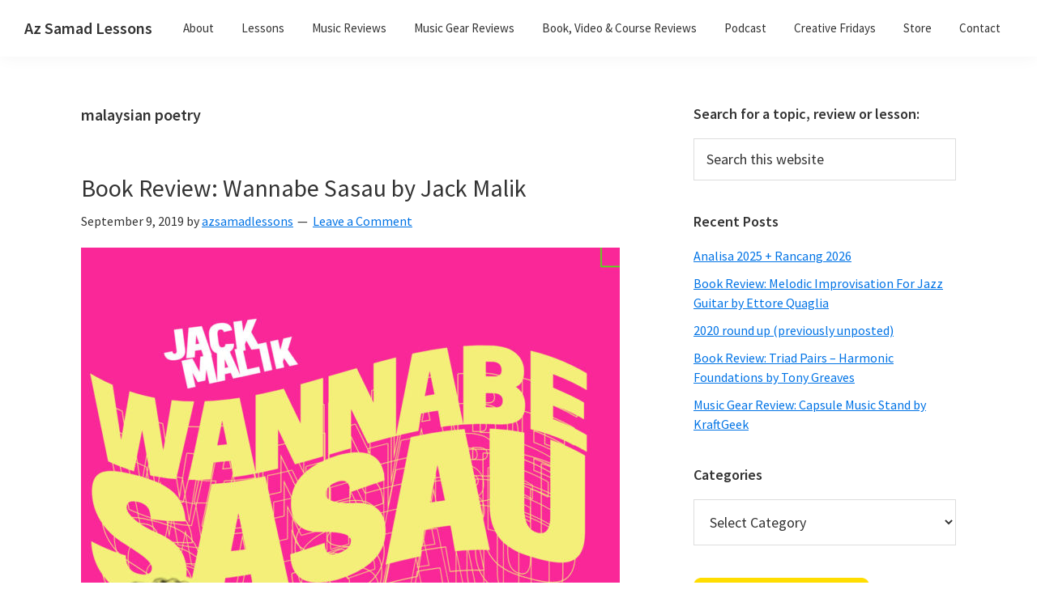

--- FILE ---
content_type: text/html; charset=UTF-8
request_url: https://azsamadlessons.com/tag/malaysian-poetry/
body_size: 11377
content:
<!DOCTYPE html>
<html lang="en-US">
<head >
<meta charset="UTF-8" />
		<meta name="robots" content="noindex" />
		<meta name="viewport" content="width=device-width, initial-scale=1" />
<title>malaysian poetry</title>
<meta name='robots' content='max-image-preview:large' />
	<style>img:is([sizes="auto" i], [sizes^="auto," i]) { contain-intrinsic-size: 3000px 1500px }</style>
	<link rel='dns-prefetch' href='//fonts.googleapis.com' />
<link rel="alternate" type="application/rss+xml" title="Az Samad Lessons &raquo; Feed" href="https://azsamadlessons.com/feed/" />
<link rel="alternate" type="application/rss+xml" title="Az Samad Lessons &raquo; Comments Feed" href="https://azsamadlessons.com/comments/feed/" />
<link rel="alternate" type="application/rss+xml" title="Az Samad Lessons &raquo; malaysian poetry Tag Feed" href="https://azsamadlessons.com/tag/malaysian-poetry/feed/" />
<link rel="canonical" href="https://azsamadlessons.com/tag/malaysian-poetry/" />
<script type="text/javascript">
/* <![CDATA[ */
window._wpemojiSettings = {"baseUrl":"https:\/\/s.w.org\/images\/core\/emoji\/16.0.1\/72x72\/","ext":".png","svgUrl":"https:\/\/s.w.org\/images\/core\/emoji\/16.0.1\/svg\/","svgExt":".svg","source":{"concatemoji":"https:\/\/azsamadlessons.com\/wp-includes\/js\/wp-emoji-release.min.js?ver=6.8.3"}};
/*! This file is auto-generated */
!function(s,n){var o,i,e;function c(e){try{var t={supportTests:e,timestamp:(new Date).valueOf()};sessionStorage.setItem(o,JSON.stringify(t))}catch(e){}}function p(e,t,n){e.clearRect(0,0,e.canvas.width,e.canvas.height),e.fillText(t,0,0);var t=new Uint32Array(e.getImageData(0,0,e.canvas.width,e.canvas.height).data),a=(e.clearRect(0,0,e.canvas.width,e.canvas.height),e.fillText(n,0,0),new Uint32Array(e.getImageData(0,0,e.canvas.width,e.canvas.height).data));return t.every(function(e,t){return e===a[t]})}function u(e,t){e.clearRect(0,0,e.canvas.width,e.canvas.height),e.fillText(t,0,0);for(var n=e.getImageData(16,16,1,1),a=0;a<n.data.length;a++)if(0!==n.data[a])return!1;return!0}function f(e,t,n,a){switch(t){case"flag":return n(e,"\ud83c\udff3\ufe0f\u200d\u26a7\ufe0f","\ud83c\udff3\ufe0f\u200b\u26a7\ufe0f")?!1:!n(e,"\ud83c\udde8\ud83c\uddf6","\ud83c\udde8\u200b\ud83c\uddf6")&&!n(e,"\ud83c\udff4\udb40\udc67\udb40\udc62\udb40\udc65\udb40\udc6e\udb40\udc67\udb40\udc7f","\ud83c\udff4\u200b\udb40\udc67\u200b\udb40\udc62\u200b\udb40\udc65\u200b\udb40\udc6e\u200b\udb40\udc67\u200b\udb40\udc7f");case"emoji":return!a(e,"\ud83e\udedf")}return!1}function g(e,t,n,a){var r="undefined"!=typeof WorkerGlobalScope&&self instanceof WorkerGlobalScope?new OffscreenCanvas(300,150):s.createElement("canvas"),o=r.getContext("2d",{willReadFrequently:!0}),i=(o.textBaseline="top",o.font="600 32px Arial",{});return e.forEach(function(e){i[e]=t(o,e,n,a)}),i}function t(e){var t=s.createElement("script");t.src=e,t.defer=!0,s.head.appendChild(t)}"undefined"!=typeof Promise&&(o="wpEmojiSettingsSupports",i=["flag","emoji"],n.supports={everything:!0,everythingExceptFlag:!0},e=new Promise(function(e){s.addEventListener("DOMContentLoaded",e,{once:!0})}),new Promise(function(t){var n=function(){try{var e=JSON.parse(sessionStorage.getItem(o));if("object"==typeof e&&"number"==typeof e.timestamp&&(new Date).valueOf()<e.timestamp+604800&&"object"==typeof e.supportTests)return e.supportTests}catch(e){}return null}();if(!n){if("undefined"!=typeof Worker&&"undefined"!=typeof OffscreenCanvas&&"undefined"!=typeof URL&&URL.createObjectURL&&"undefined"!=typeof Blob)try{var e="postMessage("+g.toString()+"("+[JSON.stringify(i),f.toString(),p.toString(),u.toString()].join(",")+"));",a=new Blob([e],{type:"text/javascript"}),r=new Worker(URL.createObjectURL(a),{name:"wpTestEmojiSupports"});return void(r.onmessage=function(e){c(n=e.data),r.terminate(),t(n)})}catch(e){}c(n=g(i,f,p,u))}t(n)}).then(function(e){for(var t in e)n.supports[t]=e[t],n.supports.everything=n.supports.everything&&n.supports[t],"flag"!==t&&(n.supports.everythingExceptFlag=n.supports.everythingExceptFlag&&n.supports[t]);n.supports.everythingExceptFlag=n.supports.everythingExceptFlag&&!n.supports.flag,n.DOMReady=!1,n.readyCallback=function(){n.DOMReady=!0}}).then(function(){return e}).then(function(){var e;n.supports.everything||(n.readyCallback(),(e=n.source||{}).concatemoji?t(e.concatemoji):e.wpemoji&&e.twemoji&&(t(e.twemoji),t(e.wpemoji)))}))}((window,document),window._wpemojiSettings);
/* ]]> */
</script>
<link rel='stylesheet' id='flick-css' href='https://azsamadlessons.com/wp-content/plugins/mailchimp//css/flick/flick.css?ver=6.8.3' type='text/css' media='all' />
<link rel='stylesheet' id='mailchimpSF_main_css-css' href='https://azsamadlessons.com/?mcsf_action=main_css&#038;ver=6.8.3' type='text/css' media='all' />
<!--[if IE]>
<link rel='stylesheet' id='mailchimpSF_ie_css-css' href='https://azsamadlessons.com/wp-content/plugins/mailchimp/css/ie.css?ver=6.8.3' type='text/css' media='all' />
<![endif]-->
<link rel='stylesheet' id='genesis-sample-css' href='https://azsamadlessons.com/wp-content/themes/genesis-sample/style.css?ver=3.0.1' type='text/css' media='all' />
<style id='wp-emoji-styles-inline-css' type='text/css'>

	img.wp-smiley, img.emoji {
		display: inline !important;
		border: none !important;
		box-shadow: none !important;
		height: 1em !important;
		width: 1em !important;
		margin: 0 0.07em !important;
		vertical-align: -0.1em !important;
		background: none !important;
		padding: 0 !important;
	}
</style>
<link rel='stylesheet' id='wp-block-library-css' href='https://azsamadlessons.com/wp-includes/css/dist/block-library/style.min.css?ver=6.8.3' type='text/css' media='all' />
<style id='classic-theme-styles-inline-css' type='text/css'>
/*! This file is auto-generated */
.wp-block-button__link{color:#fff;background-color:#32373c;border-radius:9999px;box-shadow:none;text-decoration:none;padding:calc(.667em + 2px) calc(1.333em + 2px);font-size:1.125em}.wp-block-file__button{background:#32373c;color:#fff;text-decoration:none}
</style>
<style id='global-styles-inline-css' type='text/css'>
:root{--wp--preset--aspect-ratio--square: 1;--wp--preset--aspect-ratio--4-3: 4/3;--wp--preset--aspect-ratio--3-4: 3/4;--wp--preset--aspect-ratio--3-2: 3/2;--wp--preset--aspect-ratio--2-3: 2/3;--wp--preset--aspect-ratio--16-9: 16/9;--wp--preset--aspect-ratio--9-16: 9/16;--wp--preset--color--black: #000000;--wp--preset--color--cyan-bluish-gray: #abb8c3;--wp--preset--color--white: #ffffff;--wp--preset--color--pale-pink: #f78da7;--wp--preset--color--vivid-red: #cf2e2e;--wp--preset--color--luminous-vivid-orange: #ff6900;--wp--preset--color--luminous-vivid-amber: #fcb900;--wp--preset--color--light-green-cyan: #7bdcb5;--wp--preset--color--vivid-green-cyan: #00d084;--wp--preset--color--pale-cyan-blue: #8ed1fc;--wp--preset--color--vivid-cyan-blue: #0693e3;--wp--preset--color--vivid-purple: #9b51e0;--wp--preset--color--theme-primary: #0073e5;--wp--preset--color--theme-secondary: #0073e5;--wp--preset--gradient--vivid-cyan-blue-to-vivid-purple: linear-gradient(135deg,rgba(6,147,227,1) 0%,rgb(155,81,224) 100%);--wp--preset--gradient--light-green-cyan-to-vivid-green-cyan: linear-gradient(135deg,rgb(122,220,180) 0%,rgb(0,208,130) 100%);--wp--preset--gradient--luminous-vivid-amber-to-luminous-vivid-orange: linear-gradient(135deg,rgba(252,185,0,1) 0%,rgba(255,105,0,1) 100%);--wp--preset--gradient--luminous-vivid-orange-to-vivid-red: linear-gradient(135deg,rgba(255,105,0,1) 0%,rgb(207,46,46) 100%);--wp--preset--gradient--very-light-gray-to-cyan-bluish-gray: linear-gradient(135deg,rgb(238,238,238) 0%,rgb(169,184,195) 100%);--wp--preset--gradient--cool-to-warm-spectrum: linear-gradient(135deg,rgb(74,234,220) 0%,rgb(151,120,209) 20%,rgb(207,42,186) 40%,rgb(238,44,130) 60%,rgb(251,105,98) 80%,rgb(254,248,76) 100%);--wp--preset--gradient--blush-light-purple: linear-gradient(135deg,rgb(255,206,236) 0%,rgb(152,150,240) 100%);--wp--preset--gradient--blush-bordeaux: linear-gradient(135deg,rgb(254,205,165) 0%,rgb(254,45,45) 50%,rgb(107,0,62) 100%);--wp--preset--gradient--luminous-dusk: linear-gradient(135deg,rgb(255,203,112) 0%,rgb(199,81,192) 50%,rgb(65,88,208) 100%);--wp--preset--gradient--pale-ocean: linear-gradient(135deg,rgb(255,245,203) 0%,rgb(182,227,212) 50%,rgb(51,167,181) 100%);--wp--preset--gradient--electric-grass: linear-gradient(135deg,rgb(202,248,128) 0%,rgb(113,206,126) 100%);--wp--preset--gradient--midnight: linear-gradient(135deg,rgb(2,3,129) 0%,rgb(40,116,252) 100%);--wp--preset--font-size--small: 12px;--wp--preset--font-size--medium: 20px;--wp--preset--font-size--large: 20px;--wp--preset--font-size--x-large: 42px;--wp--preset--font-size--normal: 18px;--wp--preset--font-size--larger: 24px;--wp--preset--spacing--20: 0.44rem;--wp--preset--spacing--30: 0.67rem;--wp--preset--spacing--40: 1rem;--wp--preset--spacing--50: 1.5rem;--wp--preset--spacing--60: 2.25rem;--wp--preset--spacing--70: 3.38rem;--wp--preset--spacing--80: 5.06rem;--wp--preset--shadow--natural: 6px 6px 9px rgba(0, 0, 0, 0.2);--wp--preset--shadow--deep: 12px 12px 50px rgba(0, 0, 0, 0.4);--wp--preset--shadow--sharp: 6px 6px 0px rgba(0, 0, 0, 0.2);--wp--preset--shadow--outlined: 6px 6px 0px -3px rgba(255, 255, 255, 1), 6px 6px rgba(0, 0, 0, 1);--wp--preset--shadow--crisp: 6px 6px 0px rgba(0, 0, 0, 1);}:where(.is-layout-flex){gap: 0.5em;}:where(.is-layout-grid){gap: 0.5em;}body .is-layout-flex{display: flex;}.is-layout-flex{flex-wrap: wrap;align-items: center;}.is-layout-flex > :is(*, div){margin: 0;}body .is-layout-grid{display: grid;}.is-layout-grid > :is(*, div){margin: 0;}:where(.wp-block-columns.is-layout-flex){gap: 2em;}:where(.wp-block-columns.is-layout-grid){gap: 2em;}:where(.wp-block-post-template.is-layout-flex){gap: 1.25em;}:where(.wp-block-post-template.is-layout-grid){gap: 1.25em;}.has-black-color{color: var(--wp--preset--color--black) !important;}.has-cyan-bluish-gray-color{color: var(--wp--preset--color--cyan-bluish-gray) !important;}.has-white-color{color: var(--wp--preset--color--white) !important;}.has-pale-pink-color{color: var(--wp--preset--color--pale-pink) !important;}.has-vivid-red-color{color: var(--wp--preset--color--vivid-red) !important;}.has-luminous-vivid-orange-color{color: var(--wp--preset--color--luminous-vivid-orange) !important;}.has-luminous-vivid-amber-color{color: var(--wp--preset--color--luminous-vivid-amber) !important;}.has-light-green-cyan-color{color: var(--wp--preset--color--light-green-cyan) !important;}.has-vivid-green-cyan-color{color: var(--wp--preset--color--vivid-green-cyan) !important;}.has-pale-cyan-blue-color{color: var(--wp--preset--color--pale-cyan-blue) !important;}.has-vivid-cyan-blue-color{color: var(--wp--preset--color--vivid-cyan-blue) !important;}.has-vivid-purple-color{color: var(--wp--preset--color--vivid-purple) !important;}.has-black-background-color{background-color: var(--wp--preset--color--black) !important;}.has-cyan-bluish-gray-background-color{background-color: var(--wp--preset--color--cyan-bluish-gray) !important;}.has-white-background-color{background-color: var(--wp--preset--color--white) !important;}.has-pale-pink-background-color{background-color: var(--wp--preset--color--pale-pink) !important;}.has-vivid-red-background-color{background-color: var(--wp--preset--color--vivid-red) !important;}.has-luminous-vivid-orange-background-color{background-color: var(--wp--preset--color--luminous-vivid-orange) !important;}.has-luminous-vivid-amber-background-color{background-color: var(--wp--preset--color--luminous-vivid-amber) !important;}.has-light-green-cyan-background-color{background-color: var(--wp--preset--color--light-green-cyan) !important;}.has-vivid-green-cyan-background-color{background-color: var(--wp--preset--color--vivid-green-cyan) !important;}.has-pale-cyan-blue-background-color{background-color: var(--wp--preset--color--pale-cyan-blue) !important;}.has-vivid-cyan-blue-background-color{background-color: var(--wp--preset--color--vivid-cyan-blue) !important;}.has-vivid-purple-background-color{background-color: var(--wp--preset--color--vivid-purple) !important;}.has-black-border-color{border-color: var(--wp--preset--color--black) !important;}.has-cyan-bluish-gray-border-color{border-color: var(--wp--preset--color--cyan-bluish-gray) !important;}.has-white-border-color{border-color: var(--wp--preset--color--white) !important;}.has-pale-pink-border-color{border-color: var(--wp--preset--color--pale-pink) !important;}.has-vivid-red-border-color{border-color: var(--wp--preset--color--vivid-red) !important;}.has-luminous-vivid-orange-border-color{border-color: var(--wp--preset--color--luminous-vivid-orange) !important;}.has-luminous-vivid-amber-border-color{border-color: var(--wp--preset--color--luminous-vivid-amber) !important;}.has-light-green-cyan-border-color{border-color: var(--wp--preset--color--light-green-cyan) !important;}.has-vivid-green-cyan-border-color{border-color: var(--wp--preset--color--vivid-green-cyan) !important;}.has-pale-cyan-blue-border-color{border-color: var(--wp--preset--color--pale-cyan-blue) !important;}.has-vivid-cyan-blue-border-color{border-color: var(--wp--preset--color--vivid-cyan-blue) !important;}.has-vivid-purple-border-color{border-color: var(--wp--preset--color--vivid-purple) !important;}.has-vivid-cyan-blue-to-vivid-purple-gradient-background{background: var(--wp--preset--gradient--vivid-cyan-blue-to-vivid-purple) !important;}.has-light-green-cyan-to-vivid-green-cyan-gradient-background{background: var(--wp--preset--gradient--light-green-cyan-to-vivid-green-cyan) !important;}.has-luminous-vivid-amber-to-luminous-vivid-orange-gradient-background{background: var(--wp--preset--gradient--luminous-vivid-amber-to-luminous-vivid-orange) !important;}.has-luminous-vivid-orange-to-vivid-red-gradient-background{background: var(--wp--preset--gradient--luminous-vivid-orange-to-vivid-red) !important;}.has-very-light-gray-to-cyan-bluish-gray-gradient-background{background: var(--wp--preset--gradient--very-light-gray-to-cyan-bluish-gray) !important;}.has-cool-to-warm-spectrum-gradient-background{background: var(--wp--preset--gradient--cool-to-warm-spectrum) !important;}.has-blush-light-purple-gradient-background{background: var(--wp--preset--gradient--blush-light-purple) !important;}.has-blush-bordeaux-gradient-background{background: var(--wp--preset--gradient--blush-bordeaux) !important;}.has-luminous-dusk-gradient-background{background: var(--wp--preset--gradient--luminous-dusk) !important;}.has-pale-ocean-gradient-background{background: var(--wp--preset--gradient--pale-ocean) !important;}.has-electric-grass-gradient-background{background: var(--wp--preset--gradient--electric-grass) !important;}.has-midnight-gradient-background{background: var(--wp--preset--gradient--midnight) !important;}.has-small-font-size{font-size: var(--wp--preset--font-size--small) !important;}.has-medium-font-size{font-size: var(--wp--preset--font-size--medium) !important;}.has-large-font-size{font-size: var(--wp--preset--font-size--large) !important;}.has-x-large-font-size{font-size: var(--wp--preset--font-size--x-large) !important;}
:where(.wp-block-post-template.is-layout-flex){gap: 1.25em;}:where(.wp-block-post-template.is-layout-grid){gap: 1.25em;}
:where(.wp-block-columns.is-layout-flex){gap: 2em;}:where(.wp-block-columns.is-layout-grid){gap: 2em;}
:root :where(.wp-block-pullquote){font-size: 1.5em;line-height: 1.6;}
</style>
<link rel='stylesheet' id='genesis-sample-fonts-css' href='https://fonts.googleapis.com/css?family=Source+Sans+Pro%3A400%2C400i%2C600%2C700&#038;display=swap&#038;ver=3.0.1' type='text/css' media='all' />
<link rel='stylesheet' id='dashicons-css' href='https://azsamadlessons.com/wp-includes/css/dashicons.min.css?ver=6.8.3' type='text/css' media='all' />
<link rel='stylesheet' id='genesis-sample-gutenberg-css' href='https://azsamadlessons.com/wp-content/themes/genesis-sample/lib/gutenberg/front-end.css?ver=3.0.1' type='text/css' media='all' />
<style id='genesis-sample-gutenberg-inline-css' type='text/css'>
.ab-block-post-grid .ab-post-grid-items h2 a:hover {
	color: #0073e5;
}

.site-container .wp-block-button .wp-block-button__link {
	background-color: #0073e5;
}

.wp-block-button .wp-block-button__link:not(.has-background),
.wp-block-button .wp-block-button__link:not(.has-background):focus,
.wp-block-button .wp-block-button__link:not(.has-background):hover {
	color: #ffffff;
}

.site-container .wp-block-button.is-style-outline .wp-block-button__link {
	color: #0073e5;
}

.site-container .wp-block-button.is-style-outline .wp-block-button__link:focus,
.site-container .wp-block-button.is-style-outline .wp-block-button__link:hover {
	color: #2396ff;
}		.site-container .has-small-font-size {
			font-size: 12px;
		}		.site-container .has-normal-font-size {
			font-size: 18px;
		}		.site-container .has-large-font-size {
			font-size: 20px;
		}		.site-container .has-larger-font-size {
			font-size: 24px;
		}		.site-container .has-theme-primary-color,
		.site-container .wp-block-button .wp-block-button__link.has-theme-primary-color,
		.site-container .wp-block-button.is-style-outline .wp-block-button__link.has-theme-primary-color {
			color: #0073e5;
		}

		.site-container .has-theme-primary-background-color,
		.site-container .wp-block-button .wp-block-button__link.has-theme-primary-background-color,
		.site-container .wp-block-pullquote.is-style-solid-color.has-theme-primary-background-color {
			background-color: #0073e5;
		}		.site-container .has-theme-secondary-color,
		.site-container .wp-block-button .wp-block-button__link.has-theme-secondary-color,
		.site-container .wp-block-button.is-style-outline .wp-block-button__link.has-theme-secondary-color {
			color: #0073e5;
		}

		.site-container .has-theme-secondary-background-color,
		.site-container .wp-block-button .wp-block-button__link.has-theme-secondary-background-color,
		.site-container .wp-block-pullquote.is-style-solid-color.has-theme-secondary-background-color {
			background-color: #0073e5;
		}
</style>
<script type="text/javascript" src="https://azsamadlessons.com/wp-includes/js/jquery/jquery.min.js?ver=3.7.1" id="jquery-core-js"></script>
<script type="text/javascript" src="https://azsamadlessons.com/wp-includes/js/jquery/jquery-migrate.min.js?ver=3.4.1" id="jquery-migrate-js"></script>
<script type="text/javascript" src="https://azsamadlessons.com/wp-content/plugins/mailchimp//js/scrollTo.js?ver=1.5.7" id="jquery_scrollto-js"></script>
<script type="text/javascript" src="https://azsamadlessons.com/wp-includes/js/jquery/jquery.form.min.js?ver=4.3.0" id="jquery-form-js"></script>
<script type="text/javascript" id="mailchimpSF_main_js-js-extra">
/* <![CDATA[ */
var mailchimpSF = {"ajax_url":"https:\/\/azsamadlessons.com\/"};
/* ]]> */
</script>
<script type="text/javascript" src="https://azsamadlessons.com/wp-content/plugins/mailchimp//js/mailchimp.js?ver=1.5.7" id="mailchimpSF_main_js-js"></script>
<script type="text/javascript" src="https://azsamadlessons.com/wp-includes/js/jquery/ui/core.min.js?ver=1.13.3" id="jquery-ui-core-js"></script>
<script type="text/javascript" src="https://azsamadlessons.com/wp-content/plugins/mailchimp//js/datepicker.js?ver=6.8.3" id="datepicker-js"></script>
<link rel="https://api.w.org/" href="https://azsamadlessons.com/wp-json/" /><link rel="alternate" title="JSON" type="application/json" href="https://azsamadlessons.com/wp-json/wp/v2/tags/740" /><link rel="EditURI" type="application/rsd+xml" title="RSD" href="https://azsamadlessons.com/xmlrpc.php?rsd" />
<script type="text/javascript">
        jQuery(function($) {
            $('.date-pick').each(function() {
                var format = $(this).data('format') || 'mm/dd/yyyy';
                format = format.replace(/yyyy/i, 'yy');
                $(this).datepicker({
                    autoFocusNextInput: true,
                    constrainInput: false,
                    changeMonth: true,
                    changeYear: true,
                    beforeShow: function(input, inst) { $('#ui-datepicker-div').addClass('show'); },
                    dateFormat: format.toLowerCase(),
                });
            });
            d = new Date();
            $('.birthdate-pick').each(function() {
                var format = $(this).data('format') || 'mm/dd';
                format = format.replace(/yyyy/i, 'yy');
                $(this).datepicker({
                    autoFocusNextInput: true,
                    constrainInput: false,
                    changeMonth: true,
                    changeYear: false,
                    minDate: new Date(d.getFullYear(), 1-1, 1),
                    maxDate: new Date(d.getFullYear(), 12-1, 31),
                    beforeShow: function(input, inst) { $('#ui-datepicker-div').removeClass('show'); },
                    dateFormat: format.toLowerCase(),
                });

            });

        });
    </script>
<link rel="pingback" href="https://azsamadlessons.com/xmlrpc.php" />
<script>
  (function(i,s,o,g,r,a,m){i['GoogleAnalyticsObject']=r;i[r]=i[r]||function(){
  (i[r].q=i[r].q||[]).push(arguments)},i[r].l=1*new Date();a=s.createElement(o),
  m=s.getElementsByTagName(o)[0];a.async=1;a.src=g;m.parentNode.insertBefore(a,m)
  })(window,document,'script','//www.google-analytics.com/analytics.js','ga');

  ga('create', 'UA-60052203-1', 'auto');
  ga('send', 'pageview');

</script><link rel="icon" href="https://azsamadlessons.com/wp-content/uploads/2019/04/cropped-make-a-living-cover-32x32.png" sizes="32x32" />
<link rel="icon" href="https://azsamadlessons.com/wp-content/uploads/2019/04/cropped-make-a-living-cover-192x192.png" sizes="192x192" />
<link rel="apple-touch-icon" href="https://azsamadlessons.com/wp-content/uploads/2019/04/cropped-make-a-living-cover-180x180.png" />
<meta name="msapplication-TileImage" content="https://azsamadlessons.com/wp-content/uploads/2019/04/cropped-make-a-living-cover-270x270.png" />
</head>
<body class="archive tag tag-malaysian-poetry tag-740 wp-embed-responsive wp-theme-genesis wp-child-theme-genesis-sample header-full-width content-sidebar genesis-breadcrumbs-hidden genesis-footer-widgets-hidden" itemscope itemtype="https://schema.org/WebPage"><div class="site-container"><ul class="genesis-skip-link"><li><a href="#genesis-nav-primary" class="screen-reader-shortcut"> Skip to primary navigation</a></li><li><a href="#genesis-content" class="screen-reader-shortcut"> Skip to main content</a></li><li><a href="#genesis-sidebar-primary" class="screen-reader-shortcut"> Skip to primary sidebar</a></li></ul><header class="site-header" itemscope itemtype="https://schema.org/WPHeader"><div class="wrap"><div class="title-area"><p class="site-title"><a href="https://azsamadlessons.com/">Az Samad Lessons</a></p><p class="site-description" itemprop="description">Guitar, Ukulele and Music Lessons</p></div><nav class="nav-primary" aria-label="Main" itemscope itemtype="https://schema.org/SiteNavigationElement" id="genesis-nav-primary"><div class="wrap"><ul id="menu-main-menu" class="menu genesis-nav-menu menu-primary js-superfish"><li id="menu-item-9" class="menu-item menu-item-type-post_type menu-item-object-page menu-item-9"><a href="https://azsamadlessons.com/about/" itemprop="url"><span itemprop="name">About</span></a></li>
<li id="menu-item-482" class="menu-item menu-item-type-post_type menu-item-object-page menu-item-482"><a href="https://azsamadlessons.com/lessons/" itemprop="url"><span itemprop="name">Lessons</span></a></li>
<li id="menu-item-507" class="menu-item menu-item-type-post_type menu-item-object-page menu-item-507"><a href="https://azsamadlessons.com/music-reviews/" itemprop="url"><span itemprop="name">Music Reviews</span></a></li>
<li id="menu-item-2650" class="menu-item menu-item-type-post_type menu-item-object-page menu-item-2650"><a href="https://azsamadlessons.com/music-gear-reviews/" itemprop="url"><span itemprop="name">Music Gear Reviews</span></a></li>
<li id="menu-item-305" class="menu-item menu-item-type-post_type menu-item-object-page menu-item-305"><a href="https://azsamadlessons.com/book-reviews/" itemprop="url"><span itemprop="name">Book, Video &#038; Course Reviews</span></a></li>
<li id="menu-item-337" class="menu-item menu-item-type-post_type menu-item-object-page menu-item-337"><a href="https://azsamadlessons.com/podcast/" itemprop="url"><span itemprop="name">Podcast</span></a></li>
<li id="menu-item-477" class="menu-item menu-item-type-post_type menu-item-object-page menu-item-477"><a href="https://azsamadlessons.com/creative-fridays/" itemprop="url"><span itemprop="name">Creative Fridays</span></a></li>
<li id="menu-item-549" class="menu-item menu-item-type-post_type menu-item-object-page menu-item-549"><a href="https://azsamadlessons.com/store/" itemprop="url"><span itemprop="name">Store</span></a></li>
<li id="menu-item-8" class="menu-item menu-item-type-post_type menu-item-object-page menu-item-8"><a href="https://azsamadlessons.com/contact/" itemprop="url"><span itemprop="name">Contact</span></a></li>
</ul></div></nav></div></header><div class="site-inner"><div class="content-sidebar-wrap"><main class="content" id="genesis-content"><div class="archive-description taxonomy-archive-description taxonomy-description"><h1 class="archive-title">malaysian poetry</h1></div><article class="post-895 post type-post status-publish format-standard has-post-thumbnail category-book-reviews tag-az-samad tag-ipoh-poetry tag-jack-malik tag-malay-poetry tag-malaysian-poet tag-malaysian-poetry tag-poetry-books tag-rabak-lit tag-wannabe-sasau entry" itemscope itemtype="https://schema.org/CreativeWork"><header class="entry-header"><h2 class="entry-title" itemprop="headline"><a class="entry-title-link" rel="bookmark" href="https://azsamadlessons.com/book-review-wannabe-sasau-by-jack-malik/">Book Review: Wannabe Sasau by Jack Malik</a></h2>
<p class="entry-meta"><time class="entry-time" itemprop="datePublished" datetime="2019-09-09T01:55:12+08:00">September 9, 2019</time> by <span class="entry-author" itemprop="author" itemscope itemtype="https://schema.org/Person"><a href="https://azsamadlessons.com/author/azsamadlessons/" class="entry-author-link" rel="author" itemprop="url"><span class="entry-author-name" itemprop="name">azsamadlessons</span></a></span> <span class="entry-comments-link"><a href="https://azsamadlessons.com/book-review-wannabe-sasau-by-jack-malik/#respond">Leave a Comment</a></span> </p></header><div class="entry-content" itemprop="text">
<figure class="wp-block-image"><img decoding="async" width="665" height="1024" src="https://azsamadlessons.com/wp-content/uploads/2019/09/wannabe-sasau-jack-malik-665x1024.jpg" alt="" class="wp-image-896" srcset="https://azsamadlessons.com/wp-content/uploads/2019/09/wannabe-sasau-jack-malik-665x1024.jpg 665w, https://azsamadlessons.com/wp-content/uploads/2019/09/wannabe-sasau-jack-malik-195x300.jpg 195w, https://azsamadlessons.com/wp-content/uploads/2019/09/wannabe-sasau-jack-malik-768x1183.jpg 768w, https://azsamadlessons.com/wp-content/uploads/2019/09/wannabe-sasau-jack-malik.jpg 1000w" sizes="(max-width: 665px) 100vw, 665px" /></figure>



<p>I grew up with poetry drenched in the halls of my house. </p>



<p>We always had more books than furniture, more books than space to breathe. So, I have an affinity for poetry, novels and all kinds of literary works since I was a kid. This book by poet Jack Malik, published by Rabak Lit is an interesting document of Jack&#8217;s work. Based on what I read, it was meant to be published in 2016 but was delayed and finally released earlier this year. </p>



<p>The issues captured are a mix of the problems of being an artist, fitting in, being in (and out) of love, admiration for other poets and artists, reflections on hanging out with other like-minded friends as well as introspective reflections of Jack&#8217;s state of mind. The book is as much visual since the play of words splattered and asymmetrically placed adds to the dramatic effect of the work. </p>



<p>Sometimes doing stuff like this is more for show than anything (it can be at least) but with Jack&#8217;s work, I grew fond of it on some of the poems. I didn&#8217;t really love everything in the book (as poetry books tend to be) but the ones I liked were pretty darn cool.</p>



<p>I don&#8217;t really write reviews of poetry books in general but after reading Jack&#8217;s work, I felt compelled to at least share some of my thoughts of it. </p>



<p>All in all, if you&#8217;re at all curious about Jack&#8217;s work, do give this book a try. It&#8217;s personal and his personality (as much as I have been able to gather so far, from our online interactions) come across strong and colorful in this book.</p>



<p>I&#8217;m looking forward to more books from Jack. Can&#8217;t wait!</p>



<p><strong>Pros: </strong>Strong personality, good vibes, interesting read.<br><strong>Cons: </strong>Some works are stronger than others.<br><strong>TLDR:</strong> If you&#8217;re curious about contemporary Malay poetry soaked in the influence of the Beat Generation, check this book out.</p>



<p>You can purchase the book here:<br><a href="https://ryanholmerconsulting.com/holdthephone"></a><a href="http://rabaklit.com/product/wannabe-sasau/">Wannabe Sasau on the Rabak-Lit Website</a></p>



<p><strong>[Review Archive</strong>]<br>I wrote a lot of other book, course and video reviews too.<br>Check out the rest here:<br><a href="http://azsamadlessons.com/?page_id=303">[Read more reviews]</a></p>



<p><strong>[Submissions for Review Consideration]</strong></p>



<ul class="wp-block-list"><li>Are you an author who wrote a jazz, guitar or music book?</li><li>Have you created a DVD or an online video course or subscription based website?</li><li>Would you like me to review your book/course?</li></ul>



<p>Please send me a message at azsamad2 at gmail.com with:</p>



<p><strong>For courses:</strong>&nbsp;a link to the course/video/product + access info etc.<br><strong>For books:</strong>&nbsp;a link to the book (Dropbox) or PDF attachment (if it’s small) for review consideration.</p>



<p>Depending on whether I dig the book/course, I’ll let you know if I do plan to review it!</p>



<p>I cannot guarantee a review for every submission &amp; if I’m not too into it, I may opt not to review it. I mean, it’s better to get a good review that for me to write a bad review just because it’s not a match for the kind of stuff I dig right? :p</p>



<p>NOTE: All reviews reflect my honest personal opinion so be aware that I will point out both cool Pros and Cons that I see in the work. You dig?&nbsp;</p>
</div><footer class="entry-footer"><p class="entry-meta"><span class="entry-categories">Filed Under: <a href="https://azsamadlessons.com/category/book-reviews/" rel="category tag">Book Reviews</a></span> <span class="entry-tags">Tagged With: <a href="https://azsamadlessons.com/tag/az-samad/" rel="tag">az samad</a>, <a href="https://azsamadlessons.com/tag/ipoh-poetry/" rel="tag">ipoh poetry</a>, <a href="https://azsamadlessons.com/tag/jack-malik/" rel="tag">jack malik</a>, <a href="https://azsamadlessons.com/tag/malay-poetry/" rel="tag">malay poetry</a>, <a href="https://azsamadlessons.com/tag/malaysian-poet/" rel="tag">malaysian poet</a>, <a href="https://azsamadlessons.com/tag/malaysian-poetry/" rel="tag">malaysian poetry</a>, <a href="https://azsamadlessons.com/tag/poetry-books/" rel="tag">poetry books</a>, <a href="https://azsamadlessons.com/tag/rabak-lit/" rel="tag">rabak lit</a>, <a href="https://azsamadlessons.com/tag/wannabe-sasau/" rel="tag">wannabe sasau</a></span></p></footer></article></main><aside class="sidebar sidebar-primary widget-area" role="complementary" aria-label="Primary Sidebar" itemscope itemtype="https://schema.org/WPSideBar" id="genesis-sidebar-primary"><h2 class="genesis-sidebar-title screen-reader-text">Primary Sidebar</h2><section id="search-4" class="widget widget_search"><div class="widget-wrap"><h3 class="widgettitle widget-title">Search for a topic, review or lesson:</h3>
<form class="search-form" method="get" action="https://azsamadlessons.com/" role="search" itemprop="potentialAction" itemscope itemtype="https://schema.org/SearchAction"><label class="search-form-label screen-reader-text" for="searchform-1">Search this website</label><input class="search-form-input" type="search" name="s" id="searchform-1" placeholder="Search this website" itemprop="query-input"><input class="search-form-submit" type="submit" value="Search"><meta content="https://azsamadlessons.com/?s={s}" itemprop="target"></form></div></section>

		<section id="recent-posts-3" class="widget widget_recent_entries"><div class="widget-wrap">
		<h3 class="widgettitle widget-title">Recent Posts</h3>

		<ul>
											<li>
					<a href="https://azsamadlessons.com/analisa-2025-rancang-2026/">Analisa 2025 + Rancang 2026</a>
									</li>
											<li>
					<a href="https://azsamadlessons.com/book-review-melodic-improvisation-for-jazz-guitar-by-ettore-quaglia/">Book Review: Melodic Improvisation For Jazz Guitar by Ettore Quaglia</a>
									</li>
											<li>
					<a href="https://azsamadlessons.com/2020-round-up-previously-unposted/">2020 round up (previously unposted)</a>
									</li>
											<li>
					<a href="https://azsamadlessons.com/book-review-triad-pairs-harmonic-foundations-by-tony-greaves/">Book Review: Triad Pairs &#8211; Harmonic Foundations by Tony Greaves</a>
									</li>
											<li>
					<a href="https://azsamadlessons.com/music-gear-review-capsule-music-stand-by-kraftgeek/">Music Gear Review: Capsule Music Stand by KraftGeek</a>
									</li>
					</ul>

		</div></section>
<section id="categories-4" class="widget widget_categories"><div class="widget-wrap"><h3 class="widgettitle widget-title">Categories</h3>
<form action="https://azsamadlessons.com" method="get"><label class="screen-reader-text" for="cat">Categories</label><select  name='cat' id='cat' class='postform'>
	<option value='-1'>Select Category</option>
	<option class="level-0" value="835">Ask Az&nbsp;&nbsp;(2)</option>
	<option class="level-0" value="136">Beyond Music&nbsp;&nbsp;(135)</option>
	<option class="level-0" value="155">Blues Guitar&nbsp;&nbsp;(15)</option>
	<option class="level-0" value="177">Book Reviews&nbsp;&nbsp;(240)</option>
	<option class="level-0" value="749">business book&nbsp;&nbsp;(27)</option>
	<option class="level-0" value="35">Chord Melody&nbsp;&nbsp;(48)</option>
	<option class="level-0" value="46">Composition&nbsp;&nbsp;(34)</option>
	<option class="level-0" value="202">Course Reviews&nbsp;&nbsp;(20)</option>
	<option class="level-0" value="250">Creative Fridays&nbsp;&nbsp;(14)</option>
	<option class="level-0" value="1352">Film Review&nbsp;&nbsp;(1)</option>
	<option class="level-0" value="49">Fingerstyle Guitar&nbsp;&nbsp;(32)</option>
	<option class="level-0" value="748">grant cardone&nbsp;&nbsp;(1)</option>
	<option class="level-0" value="60">Guitar Scales&nbsp;&nbsp;(130)</option>
	<option class="level-0" value="106">Guitar Shopping&nbsp;&nbsp;(3)</option>
	<option class="level-0" value="48">Guitar Technique&nbsp;&nbsp;(340)</option>
	<option class="level-0" value="182">Gypsy Jazz&nbsp;&nbsp;(13)</option>
	<option class="level-0" value="251">Interviews&nbsp;&nbsp;(23)</option>
	<option class="level-0" value="114">Jazz&nbsp;&nbsp;(114)</option>
	<option class="level-0" value="32">Jazz Guitar&nbsp;&nbsp;(273)</option>
	<option class="level-1" value="33">&nbsp;&nbsp;&nbsp;Guitar Chords&nbsp;&nbsp;(138)</option>
	<option class="level-1" value="34">&nbsp;&nbsp;&nbsp;Jazz Guitar Harmony&nbsp;&nbsp;(177)</option>
	<option class="level-0" value="31">Jazz Guitar Harmony&nbsp;&nbsp;(81)</option>
	<option class="level-0" value="6">Licks&nbsp;&nbsp;(234)</option>
	<option class="level-0" value="1032">Music Business&nbsp;&nbsp;(14)</option>
	<option class="level-0" value="1644">Music Gear Review&nbsp;&nbsp;(1)</option>
	<option class="level-0" value="270">Music Review&nbsp;&nbsp;(57)</option>
	<option class="level-0" value="47">Music Theory&nbsp;&nbsp;(235)</option>
	<option class="level-0" value="3">News&nbsp;&nbsp;(4)</option>
	<option class="level-0" value="137">Philosophy&nbsp;&nbsp;(164)</option>
	<option class="level-0" value="11">Practice Secrets&nbsp;&nbsp;(368)</option>
	<option class="level-0" value="203">Reviews&nbsp;&nbsp;(12)</option>
	<option class="level-0" value="50">Rhythm Lessons&nbsp;&nbsp;(28)</option>
	<option class="level-0" value="1015">Strategi Bina Kerjaya Muzik&nbsp;&nbsp;(6)</option>
	<option class="level-0" value="793">Transcription Set Review&nbsp;&nbsp;(6)</option>
	<option class="level-0" value="4">Ukulele&nbsp;&nbsp;(3)</option>
	<option class="level-0" value="1333">Ulasan Filem&nbsp;&nbsp;(1)</option>
	<option class="level-0" value="1410">Ulasan Muzik&nbsp;&nbsp;(5)</option>
	<option class="level-0" value="1346">Ulasan Video&nbsp;&nbsp;(1)</option>
	<option class="level-0" value="1">Uncategorized&nbsp;&nbsp;(21)</option>
	<option class="level-0" value="372">Video Games&nbsp;&nbsp;(3)</option>
	<option class="level-0" value="5">Video Lessons&nbsp;&nbsp;(152)</option>
</select>
</form><script type="text/javascript">
/* <![CDATA[ */

(function() {
	var dropdown = document.getElementById( "cat" );
	function onCatChange() {
		if ( dropdown.options[ dropdown.selectedIndex ].value > 0 ) {
			dropdown.parentNode.submit();
		}
	}
	dropdown.onchange = onCatChange;
})();

/* ]]> */
</script>
</div></section>
<section id="block-21" class="widget widget_block"><div class="widget-wrap"><a href="https://www.buymeacoffee.com/azsamad" target="_blank"><img decoding="async" src="https://cdn.buymeacoffee.com/buttons/v2/default-yellow.png" alt="Buy Me A Coffee" style="height: 60px !important;width: 217px !important;" ></a></div></section>
<section id="block-15" class="widget widget_block widget_media_image"><div class="widget-wrap">
<figure class="wp-block-image size-full"><a href="https://www.skool.com/cga/about?ref=7ded5db5c7264433b4b4a3daf0991667"><img loading="lazy" decoding="async" width="1080" height="1080" src="https://azsamadlessons.com/wp-content/uploads/2025/12/CGA-Logo-CTA_Benefits-Square.jpeg" alt="" class="wp-image-2600" srcset="https://azsamadlessons.com/wp-content/uploads/2025/12/CGA-Logo-CTA_Benefits-Square.jpeg 1080w, https://azsamadlessons.com/wp-content/uploads/2025/12/CGA-Logo-CTA_Benefits-Square-300x300.jpeg 300w, https://azsamadlessons.com/wp-content/uploads/2025/12/CGA-Logo-CTA_Benefits-Square-1024x1024.jpeg 1024w, https://azsamadlessons.com/wp-content/uploads/2025/12/CGA-Logo-CTA_Benefits-Square-150x150.jpeg 150w, https://azsamadlessons.com/wp-content/uploads/2025/12/CGA-Logo-CTA_Benefits-Square-768x768.jpeg 768w, https://azsamadlessons.com/wp-content/uploads/2025/12/CGA-Logo-CTA_Benefits-Square-75x75.jpeg 75w" sizes="auto, (max-width: 1080px) 100vw, 1080px" /></a></figure>
</div></section>
<section id="block-5" class="widget widget_block widget_media_image"><div class="widget-wrap">
<figure class="wp-block-image size-large"><a href="https://azsamadmusic.gumroad.com/l/pp"><img loading="lazy" decoding="async" width="724" height="1024" src="https://azsamadlessons.com/wp-content/uploads/2025/11/Pentatonic-Playbook-COVER-724x1024.jpeg" alt="" class="wp-image-2592" srcset="https://azsamadlessons.com/wp-content/uploads/2025/11/Pentatonic-Playbook-COVER-724x1024.jpeg 724w, https://azsamadlessons.com/wp-content/uploads/2025/11/Pentatonic-Playbook-COVER-212x300.jpeg 212w, https://azsamadlessons.com/wp-content/uploads/2025/11/Pentatonic-Playbook-COVER-768x1086.jpeg 768w, https://azsamadlessons.com/wp-content/uploads/2025/11/Pentatonic-Playbook-COVER-1086x1536.jpeg 1086w, https://azsamadlessons.com/wp-content/uploads/2025/11/Pentatonic-Playbook-COVER.jpeg 1240w" sizes="auto, (max-width: 724px) 100vw, 724px" /></a></figure>
</div></section>
<section id="block-3" class="widget widget_block widget_media_image"><div class="widget-wrap">
<figure class="wp-block-image size-large"><a href="https://azsamadmusic.gumroad.com/l/gcpup"><img loading="lazy" decoding="async" width="1024" height="1024" src="https://azsamadlessons.com/wp-content/uploads/2025/11/06gujtyt4in3vc11psise3xcp9hu-1024x1024.png" alt="" class="wp-image-2588" srcset="https://azsamadlessons.com/wp-content/uploads/2025/11/06gujtyt4in3vc11psise3xcp9hu-1024x1024.png 1024w, https://azsamadlessons.com/wp-content/uploads/2025/11/06gujtyt4in3vc11psise3xcp9hu-300x300.png 300w, https://azsamadlessons.com/wp-content/uploads/2025/11/06gujtyt4in3vc11psise3xcp9hu-150x150.png 150w, https://azsamadlessons.com/wp-content/uploads/2025/11/06gujtyt4in3vc11psise3xcp9hu-768x768.png 768w, https://azsamadlessons.com/wp-content/uploads/2025/11/06gujtyt4in3vc11psise3xcp9hu-75x75.png 75w, https://azsamadlessons.com/wp-content/uploads/2025/11/06gujtyt4in3vc11psise3xcp9hu.png 1400w" sizes="auto, (max-width: 1024px) 100vw, 1024px" /></a></figure>
</div></section>
<section id="block-6" class="widget widget_block widget_media_image"><div class="widget-wrap">
<figure class="wp-block-image size-large"><a href="https://mikesmasterclasses.com/courses/motives-maximizer"><img loading="lazy" decoding="async" width="1024" height="576" src="https://azsamadlessons.com/wp-content/uploads/2025/11/motives-maximizer-az-samad-1024x576.jpeg" alt="" class="wp-image-2594" srcset="https://azsamadlessons.com/wp-content/uploads/2025/11/motives-maximizer-az-samad-1024x576.jpeg 1024w, https://azsamadlessons.com/wp-content/uploads/2025/11/motives-maximizer-az-samad-300x169.jpeg 300w, https://azsamadlessons.com/wp-content/uploads/2025/11/motives-maximizer-az-samad-768x432.jpeg 768w, https://azsamadlessons.com/wp-content/uploads/2025/11/motives-maximizer-az-samad.jpeg 1280w" sizes="auto, (max-width: 1024px) 100vw, 1024px" /></a></figure>
</div></section>
<section id="block-8" class="widget widget_block widget_media_image"><div class="widget-wrap">
<figure class="wp-block-image size-full"><a href="https://neckdiagrams.sjv.io/xLobO1"><img loading="lazy" decoding="async" width="889" height="889" src="https://azsamadlessons.com/wp-content/uploads/2025/11/Neck-Diagrams-Logo.png" alt="" class="wp-image-2595" srcset="https://azsamadlessons.com/wp-content/uploads/2025/11/Neck-Diagrams-Logo.png 889w, https://azsamadlessons.com/wp-content/uploads/2025/11/Neck-Diagrams-Logo-300x300.png 300w, https://azsamadlessons.com/wp-content/uploads/2025/11/Neck-Diagrams-Logo-150x150.png 150w, https://azsamadlessons.com/wp-content/uploads/2025/11/Neck-Diagrams-Logo-768x768.png 768w, https://azsamadlessons.com/wp-content/uploads/2025/11/Neck-Diagrams-Logo-75x75.png 75w" sizes="auto, (max-width: 889px) 100vw, 889px" /></a></figure>
</div></section>
<section id="block-14" class="widget widget_block"><div class="widget-wrap"><a href="https://guidedpracticeroutines.com?aff=azsamad&p=10232"><img loading="lazy" decoding="async" src="https://guidedpracticeroutines.com/wp-content/uploads/2025/11/GPR-Cold-Ad-V5.png" width="1080" height="1080" title="GPR-Cold-Ad-V5" /></a></div></section>
<section id="block-16" class="widget widget_block widget_media_image"><div class="widget-wrap">
<figure class="wp-block-image size-large"><a href="https://azsamadlessons.com/music-gear-review-capsule-music-stand-by-kraftgeek/"><img loading="lazy" decoding="async" width="1024" height="1024" src="https://azsamadlessons.com/wp-content/uploads/2025/12/SoloGig_StandwithBag_Blackt-1024x1024.png" alt="" class="wp-image-2645" srcset="https://azsamadlessons.com/wp-content/uploads/2025/12/SoloGig_StandwithBag_Blackt-1024x1024.png 1024w, https://azsamadlessons.com/wp-content/uploads/2025/12/SoloGig_StandwithBag_Blackt-300x300.png 300w, https://azsamadlessons.com/wp-content/uploads/2025/12/SoloGig_StandwithBag_Blackt-150x150.png 150w, https://azsamadlessons.com/wp-content/uploads/2025/12/SoloGig_StandwithBag_Blackt-768x768.png 768w, https://azsamadlessons.com/wp-content/uploads/2025/12/SoloGig_StandwithBag_Blackt-75x75.png 75w, https://azsamadlessons.com/wp-content/uploads/2025/12/SoloGig_StandwithBag_Blackt.png 1500w" sizes="auto, (max-width: 1024px) 100vw, 1024px" /></a></figure>
</div></section>
<section id="block-12" class="widget widget_block widget_media_image"><div class="widget-wrap">
<figure class="wp-block-image size-large"><img loading="lazy" decoding="async" width="768" height="1024" src="https://azsamadlessons.com/wp-content/uploads/2023/08/az-corner-cat-25-august-2023-768x1024.jpeg" alt="" class="wp-image-2013" srcset="https://azsamadlessons.com/wp-content/uploads/2023/08/az-corner-cat-25-august-2023-768x1024.jpeg 768w, https://azsamadlessons.com/wp-content/uploads/2023/08/az-corner-cat-25-august-2023-225x300.jpeg 225w, https://azsamadlessons.com/wp-content/uploads/2023/08/az-corner-cat-25-august-2023-1152x1536.jpeg 1152w, https://azsamadlessons.com/wp-content/uploads/2023/08/az-corner-cat-25-august-2023.jpeg 1536w" sizes="auto, (max-width: 768px) 100vw, 768px" /></figure>
</div></section>
<section id="block-10" class="widget widget_block widget_text"><div class="widget-wrap">
<p>Hi Az Samad here! I am disclosing that I’ve included certain products and links to those products on this site that I will earn an affiliate commission for any purchases you make.&nbsp;<br><br>Whenever possible, I've tried to include a mention that the link is an affiliate link but since the site is so big by now, I'm including this note so so that you are aware. <br><br>That being said, as I always mentions - all reviews reflect my honest opinion of the book/course/product. My goal is not to recommend everything to everyone but to give you as much information about my experience with it so that you have a better idea whether it might be for you (or not).</p>
</div></section>
</aside></div></div><footer class="site-footer" itemscope itemtype="https://schema.org/WPFooter"><div class="wrap"><p>Copyright &#x000A9;&nbsp;2026 · <a href="https://demo.studiopress.com/">Genesis Sample</a> on <a href="https://www.studiopress.com/">Genesis Framework</a> · <a href="https://wordpress.org/">WordPress</a> · <a href="https://azsamadlessons.com/wp-login.php">Log in</a></p></div></footer></div><script type="speculationrules">
{"prefetch":[{"source":"document","where":{"and":[{"href_matches":"\/*"},{"not":{"href_matches":["\/wp-*.php","\/wp-admin\/*","\/wp-content\/uploads\/*","\/wp-content\/*","\/wp-content\/plugins\/*","\/wp-content\/themes\/genesis-sample\/*","\/wp-content\/themes\/genesis\/*","\/*\\?(.+)"]}},{"not":{"selector_matches":"a[rel~=\"nofollow\"]"}},{"not":{"selector_matches":".no-prefetch, .no-prefetch a"}}]},"eagerness":"conservative"}]}
</script>
<script type="text/javascript" src="https://azsamadlessons.com/wp-includes/js/hoverIntent.min.js?ver=1.10.2" id="hoverIntent-js"></script>
<script type="text/javascript" src="https://azsamadlessons.com/wp-content/themes/genesis/lib/js/menu/superfish.min.js?ver=1.7.10" id="superfish-js"></script>
<script type="text/javascript" src="https://azsamadlessons.com/wp-content/themes/genesis/lib/js/menu/superfish.args.min.js?ver=3.3.2" id="superfish-args-js"></script>
<script type="text/javascript" src="https://azsamadlessons.com/wp-content/themes/genesis/lib/js/skip-links.min.js?ver=3.3.2" id="skip-links-js"></script>
<script type="text/javascript" id="genesis-sample-responsive-menu-js-extra">
/* <![CDATA[ */
var genesis_responsive_menu = {"mainMenu":"Menu","menuIconClass":"dashicons-before dashicons-menu","subMenu":"Submenu","subMenuIconClass":"dashicons-before dashicons-arrow-down-alt2","menuClasses":{"others":[".nav-primary"]}};
/* ]]> */
</script>
<script type="text/javascript" src="https://azsamadlessons.com/wp-content/themes/genesis/lib/js/menu/responsive-menus.min.js?ver=1.1.3" id="genesis-sample-responsive-menu-js"></script>
</body></html>


--- FILE ---
content_type: text/plain
request_url: https://www.google-analytics.com/j/collect?v=1&_v=j102&a=1297029516&t=pageview&_s=1&dl=https%3A%2F%2Fazsamadlessons.com%2Ftag%2Fmalaysian-poetry%2F&ul=en-us%40posix&dt=malaysian%20poetry&sr=1280x720&vp=1280x720&_u=IEBAAEABAAAAACAAI~&jid=1162467023&gjid=692918338&cid=1820699982.1768595551&tid=UA-60052203-1&_gid=1739917186.1768595551&_r=1&_slc=1&z=1326017082
body_size: -452
content:
2,cG-BMSF6Z85BT